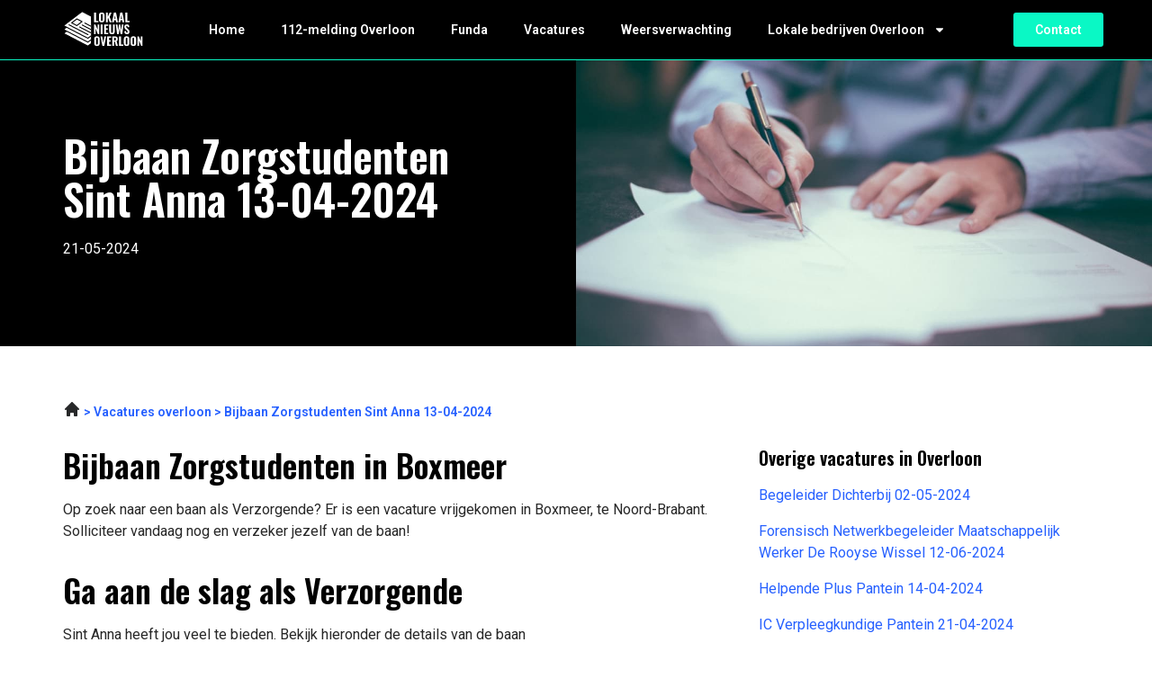

--- FILE ---
content_type: text/css; charset=utf-8
request_url: https://lokaalnieuwsoverloon.nl/wp-content/uploads/elementor/css/post-871.css?ver=1760645277
body_size: 916
content:
.elementor-871 .elementor-element.elementor-element-24077a52:not(.elementor-motion-effects-element-type-background), .elementor-871 .elementor-element.elementor-element-24077a52 > .elementor-motion-effects-container > .elementor-motion-effects-layer{background-image:url("https://lokaalnieuwsoverloon.nl/wp-content/uploads/2023/05/Group-4211.jpg");background-position:center center;background-repeat:no-repeat;background-size:cover;}.elementor-871 .elementor-element.elementor-element-24077a52{border-style:solid;border-width:1px 0px 0px 0px;border-color:var( --e-global-color-accent );transition:background 0.3s, border 0.3s, border-radius 0.3s, box-shadow 0.3s;padding:72px 0px 72px 0px;}.elementor-871 .elementor-element.elementor-element-24077a52 > .elementor-background-overlay{transition:background 0.3s, border-radius 0.3s, opacity 0.3s;}.elementor-871 .elementor-element.elementor-element-f9c7d6 > .elementor-element-populated{border-style:none;margin:0px 72px 0px 0px;--e-column-margin-right:72px;--e-column-margin-left:0px;}.elementor-widget-heading .elementor-heading-title{font-family:var( --e-global-typography-primary-font-family ), Sans-serif;font-weight:var( --e-global-typography-primary-font-weight );color:var( --e-global-color-primary );}.elementor-871 .elementor-element.elementor-element-41da9b25{text-align:left;}.elementor-871 .elementor-element.elementor-element-41da9b25 .elementor-heading-title{color:var( --e-global-color-secondary );}.elementor-widget-text-editor{font-family:var( --e-global-typography-text-font-family ), Sans-serif;font-size:var( --e-global-typography-text-font-size );font-weight:var( --e-global-typography-text-font-weight );color:var( --e-global-color-text );}.elementor-widget-text-editor.elementor-drop-cap-view-stacked .elementor-drop-cap{background-color:var( --e-global-color-primary );}.elementor-widget-text-editor.elementor-drop-cap-view-framed .elementor-drop-cap, .elementor-widget-text-editor.elementor-drop-cap-view-default .elementor-drop-cap{color:var( --e-global-color-primary );border-color:var( --e-global-color-primary );}.elementor-871 .elementor-element.elementor-element-3f38b1a2{color:var( --e-global-color-secondary );}.elementor-871 .elementor-element.elementor-element-d6ab6a2{padding:48px 0px 0px 0px;}.elementor-871 .elementor-element.elementor-element-e83ea17{font-family:var( --e-global-typography-accent-font-family ), Sans-serif;font-size:var( --e-global-typography-accent-font-size );font-weight:var( --e-global-typography-accent-font-weight );color:var( --e-global-color-b8618b2 );}.elementor-871 .elementor-element.elementor-element-b809820{padding:0px 0px 0px 0px;}.elementor-871 .elementor-element.elementor-element-8f96273 > .elementor-element-populated{padding:10px 0px 10px 0px;}.elementor-widget-author-box .elementor-author-box__name{color:var( --e-global-color-secondary );font-family:var( --e-global-typography-primary-font-family ), Sans-serif;font-weight:var( --e-global-typography-primary-font-weight );}.elementor-widget-author-box .elementor-author-box__bio{color:var( --e-global-color-text );font-family:var( --e-global-typography-text-font-family ), Sans-serif;font-size:var( --e-global-typography-text-font-size );font-weight:var( --e-global-typography-text-font-weight );}.elementor-widget-author-box .elementor-author-box__button{color:var( --e-global-color-secondary );border-color:var( --e-global-color-secondary );font-family:var( --e-global-typography-accent-font-family ), Sans-serif;font-size:var( --e-global-typography-accent-font-size );font-weight:var( --e-global-typography-accent-font-weight );}.elementor-widget-author-box .elementor-author-box__button:hover{border-color:var( --e-global-color-secondary );color:var( --e-global-color-secondary );}.elementor-871 .elementor-element.elementor-element-a3f548e > .elementor-widget-container{border-style:solid;border-width:1px 1px 1px 1px;border-color:#34343480;}.elementor-871 .elementor-element.elementor-element-a3f548e .elementor-author-box__avatar img{width:200px;height:200px;border-radius:0px;}.elementor-871 .elementor-element.elementor-element-a3f548e .elementor-author-box__name{color:var( --e-global-color-primary );font-family:"Roboto", Sans-serif;font-size:16px;font-weight:700;}@media(max-width:1024px){.elementor-871 .elementor-element.elementor-element-24077a52{padding:72px 0px 72px 0px;}.elementor-871 .elementor-element.elementor-element-f9c7d6 > .elementor-element-populated{margin:0px 0px 0px 0px;--e-column-margin-right:0px;--e-column-margin-left:0px;}.elementor-widget-text-editor{font-size:var( --e-global-typography-text-font-size );}.elementor-871 .elementor-element.elementor-element-e83ea17{font-size:var( --e-global-typography-accent-font-size );}.elementor-widget-author-box .elementor-author-box__bio{font-size:var( --e-global-typography-text-font-size );}.elementor-widget-author-box .elementor-author-box__button{font-size:var( --e-global-typography-accent-font-size );}}@media(max-width:767px){.elementor-871 .elementor-element.elementor-element-24077a52:not(.elementor-motion-effects-element-type-background), .elementor-871 .elementor-element.elementor-element-24077a52 > .elementor-motion-effects-container > .elementor-motion-effects-layer{background-position:center left;}.elementor-871 .elementor-element.elementor-element-24077a52{padding:36px 0px 36px 0px;}.elementor-widget-text-editor{font-size:var( --e-global-typography-text-font-size );}.elementor-871 .elementor-element.elementor-element-d6ab6a2{padding:36px 0px 0px 0px;}.elementor-871 .elementor-element.elementor-element-e83ea17{font-size:var( --e-global-typography-accent-font-size );}.elementor-871 .elementor-element.elementor-element-b809820{padding:0px 0px 0px 0px;}.elementor-871 .elementor-element.elementor-element-8f96273 > .elementor-element-populated{padding:10px 0px 10px 0px;}.elementor-widget-author-box .elementor-author-box__bio{font-size:var( --e-global-typography-text-font-size );}.elementor-widget-author-box .elementor-author-box__button{font-size:var( --e-global-typography-accent-font-size );}.elementor-871 .elementor-element.elementor-element-a3f548e .elementor-author-box__avatar img{width:100px;height:100px;}.elementor-871 .elementor-element.elementor-element-a3f548e .elementor-author-box__name{font-size:14px;}}/* Start custom CSS for text-editor, class: .elementor-element-5b5cbd8 */.elementor-871 .elementor-element.elementor-element-5b5cbd8 tr td {
    background-color: #0AF8C51A; 
    border: 0;
    border-bottom: 1px solid #2660FF !important: 
}
.elementor-871 .elementor-element.elementor-element-5b5cbd8 tr {
    border-bottom: 1px solid #2660FF !important;
}
.elementor-871 .elementor-element.elementor-element-5b5cbd8 tr:last-child {
    border-bottom: none !important;
}
.elementor-871 .elementor-element.elementor-element-5b5cbd8 tbody {
    border: 0;
}/* End custom CSS */
/* Start custom CSS for text-editor, class: .elementor-element-328aea0 */.elementor-871 .elementor-element.elementor-element-328aea0 a {
    display: block;
    color: #2660FF;
    margin-bottom: 16px;
}/* End custom CSS */

--- FILE ---
content_type: text/css; charset=utf-8
request_url: https://lokaalnieuwsoverloon.nl/wp-content/uploads/elementor/css/post-9.css?ver=1760645277
body_size: 905
content:
.elementor-9 .elementor-element.elementor-element-3814ddf4:not(.elementor-motion-effects-element-type-background), .elementor-9 .elementor-element.elementor-element-3814ddf4 > .elementor-motion-effects-container > .elementor-motion-effects-layer{background-color:var( --e-global-color-primary );}.elementor-9 .elementor-element.elementor-element-3814ddf4{transition:background 0.3s, border 0.3s, border-radius 0.3s, box-shadow 0.3s;padding:72px 0px 80px 0px;}.elementor-9 .elementor-element.elementor-element-3814ddf4 > .elementor-background-overlay{transition:background 0.3s, border-radius 0.3s, opacity 0.3s;}.elementor-widget-image .widget-image-caption{color:var( --e-global-color-text );font-family:var( --e-global-typography-text-font-family ), Sans-serif;font-size:var( --e-global-typography-text-font-size );font-weight:var( --e-global-typography-text-font-weight );}.elementor-9 .elementor-element.elementor-element-38c52f37{text-align:left;}.elementor-9 .elementor-element.elementor-element-38c52f37 img{width:90px;}.elementor-widget-text-editor{font-family:var( --e-global-typography-text-font-family ), Sans-serif;font-size:var( --e-global-typography-text-font-size );font-weight:var( --e-global-typography-text-font-weight );color:var( --e-global-color-text );}.elementor-widget-text-editor.elementor-drop-cap-view-stacked .elementor-drop-cap{background-color:var( --e-global-color-primary );}.elementor-widget-text-editor.elementor-drop-cap-view-framed .elementor-drop-cap, .elementor-widget-text-editor.elementor-drop-cap-view-default .elementor-drop-cap{color:var( --e-global-color-primary );border-color:var( --e-global-color-primary );}.elementor-9 .elementor-element.elementor-element-c6b67be{font-family:"Roboto", Sans-serif;font-size:14px;font-weight:400;color:var( --e-global-color-secondary );}.elementor-9 .elementor-element.elementor-element-2dad2c89{font-family:"Roboto", Sans-serif;font-size:14px;font-weight:400;color:var( --e-global-color-secondary );}.elementor-9 .elementor-element.elementor-element-3b00e4e8 > .elementor-element-populated{padding:0px 0px 0px 0px;}.elementor-9 .elementor-element.elementor-element-42d98505{margin-top:0px;margin-bottom:36px;}.elementor-widget-heading .elementor-heading-title{font-family:var( --e-global-typography-primary-font-family ), Sans-serif;font-weight:var( --e-global-typography-primary-font-weight );color:var( --e-global-color-primary );}.elementor-9 .elementor-element.elementor-element-1f234f49 .elementor-heading-title{font-family:"Oswald", Sans-serif;font-size:20px;font-weight:700;color:var( --e-global-color-secondary );}.elementor-9 .elementor-element.elementor-element-b5df649 .elementor-heading-title{font-family:"Oswald", Sans-serif;font-size:16px;font-weight:400;color:var( --e-global-color-secondary );}.elementor-9 .elementor-element.elementor-element-e1f565a .elementor-heading-title{font-family:"Oswald", Sans-serif;font-size:16px;font-weight:400;color:var( --e-global-color-secondary );}.elementor-9 .elementor-element.elementor-element-072d436 .elementor-heading-title{font-family:"Oswald", Sans-serif;font-size:16px;font-weight:400;color:var( --e-global-color-secondary );}.elementor-9 .elementor-element.elementor-element-5936ef4 .elementor-heading-title{font-family:"Oswald", Sans-serif;font-size:16px;font-weight:400;color:var( --e-global-color-secondary );}.elementor-9 .elementor-element.elementor-element-04f9558 .elementor-heading-title{font-family:"Oswald", Sans-serif;font-size:16px;font-weight:400;color:var( --e-global-color-secondary );}.elementor-9 .elementor-element.elementor-element-715fe36 .elementor-heading-title{font-family:"Oswald", Sans-serif;font-size:16px;font-weight:400;color:var( --e-global-color-secondary );}.elementor-9 .elementor-element.elementor-element-8227bad .elementor-heading-title{font-family:"Oswald", Sans-serif;font-size:16px;font-weight:400;color:var( --e-global-color-secondary );}.elementor-9 .elementor-element.elementor-element-7b5beacf .elementor-heading-title{font-family:"Oswald", Sans-serif;font-size:20px;font-weight:700;color:var( --e-global-color-secondary );}.elementor-9 .elementor-element.elementor-element-7cf66eb .elementor-heading-title{font-family:"Oswald", Sans-serif;font-size:16px;font-weight:400;color:var( --e-global-color-secondary );}.elementor-9 .elementor-element.elementor-element-0862ba5 .elementor-heading-title{font-family:"Oswald", Sans-serif;font-size:16px;font-weight:400;color:var( --e-global-color-secondary );}.elementor-9 .elementor-element.elementor-element-3e58889 .elementor-heading-title{font-family:"Oswald", Sans-serif;font-size:16px;font-weight:400;color:var( --e-global-color-secondary );}.elementor-9 .elementor-element.elementor-element-07a106a .elementor-heading-title{font-family:"Oswald", Sans-serif;font-size:16px;font-weight:400;color:var( --e-global-color-secondary );}.elementor-9 .elementor-element.elementor-element-138fadc .elementor-heading-title{font-family:"Oswald", Sans-serif;font-size:16px;font-weight:400;color:var( --e-global-color-secondary );}.elementor-9 .elementor-element.elementor-element-ffe2fb9 .elementor-heading-title{font-family:"Oswald", Sans-serif;font-size:16px;font-weight:400;color:var( --e-global-color-secondary );}.elementor-9 .elementor-element.elementor-element-6069638 .elementor-heading-title{font-family:"Oswald", Sans-serif;font-size:16px;font-weight:400;color:var( --e-global-color-secondary );}.elementor-9 .elementor-element.elementor-element-27551a79 .elementor-heading-title{font-family:"Oswald", Sans-serif;font-size:19px;font-weight:700;color:var( --e-global-color-secondary );}.elementor-9 .elementor-element.elementor-element-c38bbc1 .elementor-heading-title{font-family:"Oswald", Sans-serif;font-size:16px;font-weight:400;color:var( --e-global-color-secondary );}.elementor-9 .elementor-element.elementor-element-b8ddcd5 .elementor-heading-title{font-family:"Oswald", Sans-serif;font-size:16px;font-weight:400;color:var( --e-global-color-secondary );}.elementor-9 .elementor-element.elementor-element-04be19c .elementor-heading-title{font-family:"Oswald", Sans-serif;font-size:16px;font-weight:400;color:var( --e-global-color-secondary );}.elementor-9 .elementor-element.elementor-element-aed42ab .elementor-heading-title{font-family:"Oswald", Sans-serif;font-size:16px;font-weight:400;color:var( --e-global-color-secondary );}.elementor-9 .elementor-element.elementor-element-59ea5e9 .elementor-heading-title{font-family:"Oswald", Sans-serif;font-size:16px;font-weight:400;color:var( --e-global-color-secondary );}.elementor-9 .elementor-element.elementor-element-80c0b4e .elementor-heading-title{font-family:"Oswald", Sans-serif;font-size:16px;font-weight:400;color:var( --e-global-color-secondary );}.elementor-9 .elementor-element.elementor-element-4b4dda5 .elementor-heading-title{font-family:"Oswald", Sans-serif;font-size:16px;font-weight:400;color:var( --e-global-color-secondary );}.elementor-9 .elementor-element.elementor-element-586246d .elementor-heading-title{font-family:"Oswald", Sans-serif;font-size:19px;font-weight:700;color:var( --e-global-color-secondary );}.elementor-9 .elementor-element.elementor-element-854034d .elementor-heading-title{font-family:"Oswald", Sans-serif;font-size:16px;font-weight:400;color:var( --e-global-color-secondary );}.elementor-9 .elementor-element.elementor-element-430c293 .elementor-heading-title{font-family:"Oswald", Sans-serif;font-size:16px;font-weight:400;color:var( --e-global-color-secondary );}.elementor-9 .elementor-element.elementor-element-102db1d .elementor-heading-title{font-family:"Oswald", Sans-serif;font-size:16px;font-weight:400;color:var( --e-global-color-secondary );}.elementor-9 .elementor-element.elementor-element-1631b9c .elementor-heading-title{font-family:"Oswald", Sans-serif;font-size:16px;font-weight:400;color:var( --e-global-color-secondary );}.elementor-9 .elementor-element.elementor-element-a30dcc8 .elementor-heading-title{font-family:"Oswald", Sans-serif;font-size:16px;font-weight:400;color:var( --e-global-color-secondary );}.elementor-9 .elementor-element.elementor-element-b3e37c2 .elementor-heading-title{font-family:"Oswald", Sans-serif;font-size:16px;font-weight:400;color:var( --e-global-color-secondary );}.elementor-9 .elementor-element.elementor-element-7f9a18c .elementor-heading-title{font-family:"Oswald", Sans-serif;font-size:20px;font-weight:700;color:var( --e-global-color-secondary );}.elementor-9 .elementor-element.elementor-element-68abd97 .elementor-heading-title{font-family:"Oswald", Sans-serif;font-size:16px;font-weight:600;color:var( --e-global-color-secondary );}.elementor-9 .elementor-element.elementor-element-320a0dd .elementor-heading-title{font-family:"Oswald", Sans-serif;font-size:16px;font-weight:600;color:var( --e-global-color-secondary );}.elementor-9 .elementor-element.elementor-element-1ee4b70 .elementor-heading-title{font-family:"Oswald", Sans-serif;font-size:16px;font-weight:600;color:var( --e-global-color-secondary );}.elementor-theme-builder-content-area{height:400px;}.elementor-location-header:before, .elementor-location-footer:before{content:"";display:table;clear:both;}@media(max-width:1024px){.elementor-widget-image .widget-image-caption{font-size:var( --e-global-typography-text-font-size );}.elementor-widget-text-editor{font-size:var( --e-global-typography-text-font-size );}}@media(min-width:768px){.elementor-9 .elementor-element.elementor-element-5860dcf0{width:35%;}.elementor-9 .elementor-element.elementor-element-3b00e4e8{width:65%;}}@media(max-width:1024px) and (min-width:768px){.elementor-9 .elementor-element.elementor-element-5860dcf0{width:100%;}.elementor-9 .elementor-element.elementor-element-3b00e4e8{width:100%;}}@media(max-width:767px){.elementor-9 .elementor-element.elementor-element-3814ddf4{padding:36px 0px 36px 0px;}.elementor-widget-image .widget-image-caption{font-size:var( --e-global-typography-text-font-size );}.elementor-widget-text-editor{font-size:var( --e-global-typography-text-font-size );}.elementor-9 .elementor-element.elementor-element-c6b67be{font-size:14px;}.elementor-9 .elementor-element.elementor-element-2dad2c89{font-size:14px;}.elementor-9 .elementor-element.elementor-element-3b00e4e8{width:100%;}.elementor-9 .elementor-element.elementor-element-42d98505{margin-top:0px;margin-bottom:0px;}}/* Start custom CSS for text-editor, class: .elementor-element-c6b67be */.elementor-9 .elementor-element.elementor-element-c6b67be {
    max-width: 246px;
}/* End custom CSS */
/* Start custom CSS for text-editor, class: .elementor-element-2dad2c89 */.elementor-9 .elementor-element.elementor-element-2dad2c89 {
    max-width: 246px;
}/* End custom CSS */
/* Start custom CSS for section, class: .elementor-element-3814ddf4 */.elementor-9 .elementor-element.elementor-element-3814ddf4 a {
    color: #fff;
}/* End custom CSS */

--- FILE ---
content_type: image/svg+xml
request_url: https://lokaalnieuwsoverloon.nl/wp-content/uploads/2023/01/Group-3480.svg
body_size: 13348
content:
<svg xmlns="http://www.w3.org/2000/svg" width="90" height="43" viewBox="0 0 90 43" fill="none"><path d="M34.508 12.731V2.02572H36.6887V11.2508H39.1998V12.731H34.508Z" fill="white"></path><path d="M43.0577 12.8764C42.2735 12.8764 41.6523 12.7354 41.1942 12.4535C40.736 12.1715 40.4056 11.7706 40.2029 11.2508C40.0091 10.7221 39.9122 10.0921 39.9122 9.36082V5.36947C39.9122 4.63816 40.0091 4.01258 40.2029 3.49274C40.4056 2.97289 40.736 2.5764 41.1942 2.30326C41.6523 2.03012 42.2735 1.89355 43.0577 1.89355C43.8506 1.89355 44.4762 2.03453 44.9344 2.31648C45.4014 2.58962 45.7318 2.98611 45.9256 3.50596C46.1283 4.01699 46.2296 4.63816 46.2296 5.36947V9.36082C46.2296 10.0921 46.1283 10.7221 45.9256 11.2508C45.7318 11.7706 45.4014 12.1715 44.9344 12.4535C44.4762 12.7354 43.8506 12.8764 43.0577 12.8764ZM43.0577 11.3036C43.3396 11.3036 43.5467 11.242 43.6788 11.1186C43.811 10.9864 43.8991 10.8146 43.9432 10.6032C43.9872 10.3829 44.0092 10.1494 44.0092 9.90269V4.84081C44.0092 4.59411 43.9872 4.36502 43.9432 4.15356C43.8991 3.9421 43.811 3.77469 43.6788 3.65134C43.5467 3.51917 43.3396 3.45309 43.0577 3.45309C42.7933 3.45309 42.5951 3.51917 42.4629 3.65134C42.3308 3.77469 42.2427 3.9421 42.1986 4.15356C42.1545 4.36502 42.1325 4.59411 42.1325 4.84081V9.90269C42.1325 10.1494 42.1501 10.3829 42.1854 10.6032C42.2294 10.8146 42.3175 10.9864 42.4497 11.1186C42.5819 11.242 42.7845 11.3036 43.0577 11.3036Z" fill="white"></path><path d="M47.6857 12.731V2.02572H49.8664V6.54573L51.796 2.02572H53.9106L51.9017 6.83649L54.056 12.731H51.8621L50.21 7.93345L49.8664 8.54141V12.731H47.6857Z" fill="white"></path><path d="M54.4493 12.731L56.5242 2.02572H58.9428L61.0046 12.731H58.9825L58.5992 10.3785H56.9075L56.4978 12.731H54.4493ZM57.1058 9.04363H58.3878L57.7402 4.72187L57.1058 9.04363Z" fill="white"></path><path d="M61.5608 12.731L63.6358 2.02572H66.0544L68.1162 12.731H66.0941L65.7108 10.3785H64.0191L63.6094 12.731H61.5608ZM64.2173 9.04363H65.4993L64.8517 4.72187L64.2173 9.04363Z" fill="white"></path><path d="M69.201 12.731V2.02572H71.3818V11.2508H73.8929V12.731H69.201Z" fill="white"></path><path d="M34.508 25.9474V15.2421H36.0279L38.4068 20.8194V15.2421H40.2043V25.9474H38.7505L36.3715 20.0265V25.9474H34.508Z" fill="white"></path><path d="M41.8525 25.9474V15.2421H44.02V25.9474H41.8525Z" fill="white"></path><path d="M45.6593 25.9474V15.2421H50.3247V16.7488H47.84V19.5903H49.7564V21.1102H47.84V24.4672H50.3512V25.9474H45.6593Z" fill="white"></path><path d="M54.4678 26.0928C53.6571 26.0928 53.0272 25.9562 52.5778 25.6831C52.1285 25.4011 51.8113 25.0002 51.6262 24.4804C51.45 23.9517 51.3619 23.3129 51.3619 22.564V15.2421H53.5162V22.868C53.5162 23.1323 53.5338 23.3922 53.569 23.6478C53.6131 23.9033 53.7012 24.1103 53.8334 24.2689C53.9743 24.4275 54.1858 24.5068 54.4678 24.5068C54.7585 24.5068 54.97 24.4275 55.1021 24.2689C55.2431 24.1103 55.3312 23.9033 55.3665 23.6478C55.4017 23.3922 55.4193 23.1323 55.4193 22.868V15.2421H57.5736V22.564C57.5736 23.3129 57.4811 23.9517 57.2961 24.4804C57.1198 25.0002 56.8071 25.4011 56.3577 25.6831C55.9083 25.9562 55.2784 26.0928 54.4678 26.0928Z" fill="white"></path><path d="M60.0599 25.9474L58.6722 15.2421H60.5225L61.2626 21.7842L62.201 15.2553H63.668L64.646 21.771L65.3862 15.2421H67.21L65.8355 25.9474H63.9852L62.9411 19.1674L61.9499 25.9474H60.0599Z" fill="white"></path><path d="M71.1376 26.0928C70.4767 26.0928 69.9261 25.9738 69.4855 25.7359C69.045 25.4892 68.7101 25.1236 68.4811 24.639C68.2608 24.1456 68.133 23.52 68.0978 22.7623L69.9745 22.4451C69.9921 22.8856 70.0362 23.2557 70.1067 23.5552C70.186 23.846 70.3005 24.0663 70.4503 24.2161C70.6089 24.357 70.8027 24.4275 71.0318 24.4275C71.3138 24.4275 71.5032 24.3394 71.6001 24.1632C71.7059 23.987 71.7587 23.7843 71.7587 23.5552C71.7587 23.1059 71.6486 22.7314 71.4283 22.4318C71.2169 22.1235 70.9349 21.8151 70.5825 21.5067L69.4723 20.5419C69.0758 20.2071 68.7498 19.8282 68.4943 19.4053C68.2476 18.9824 68.1242 18.4625 68.1242 17.8458C68.1242 16.9647 68.3797 16.2906 68.8908 15.8236C69.4106 15.3479 70.1199 15.11 71.0186 15.11C71.5561 15.11 71.9966 15.1981 72.3403 15.3743C72.6839 15.5505 72.9482 15.7884 73.1332 16.088C73.3271 16.3787 73.4592 16.7003 73.5297 17.0528C73.609 17.3964 73.6575 17.74 73.6751 18.0836L71.8116 18.3612C71.794 18.0352 71.7631 17.7488 71.7191 17.5021C71.6838 17.2554 71.6045 17.0616 71.4812 16.9206C71.3666 16.7796 71.1904 16.7091 70.9525 16.7091C70.697 16.7091 70.5076 16.8061 70.3842 16.9999C70.2609 17.1849 70.1992 17.392 70.1992 17.6211C70.1992 17.9999 70.2829 18.3127 70.4503 18.5594C70.6265 18.7973 70.8644 19.0484 71.164 19.3128L72.2477 20.2644C72.6971 20.652 73.0804 21.097 73.3976 21.5992C73.7236 22.0926 73.8866 22.705 73.8866 23.4363C73.8866 23.9385 73.772 24.3923 73.5429 24.7976C73.3139 25.2029 72.9923 25.5201 72.5781 25.7492C72.1728 25.9782 71.6926 26.0928 71.1376 26.0928Z" fill="white"></path><path d="M37.731 39.143C36.9597 39.143 36.3487 39.0043 35.898 38.727C35.4473 38.4497 35.1223 38.0553 34.923 37.544C34.7323 37.024 34.637 36.4043 34.637 35.685V31.759C34.637 31.0397 34.7323 30.4243 34.923 29.913C35.1223 29.4017 35.4473 29.0117 35.898 28.743C36.3487 28.4743 36.9597 28.34 37.731 28.34C38.511 28.34 39.1263 28.4787 39.577 28.756C40.0363 29.0247 40.3613 29.4147 40.552 29.926C40.7513 30.4287 40.851 31.0397 40.851 31.759V35.685C40.851 36.4043 40.7513 37.024 40.552 37.544C40.3613 38.0553 40.0363 38.4497 39.577 38.727C39.1263 39.0043 38.511 39.143 37.731 39.143ZM37.731 37.596C38.0083 37.596 38.212 37.5353 38.342 37.414C38.472 37.284 38.5587 37.115 38.602 36.907C38.6453 36.6903 38.667 36.4607 38.667 36.218V31.239C38.667 30.9963 38.6453 30.771 38.602 30.563C38.5587 30.355 38.472 30.1903 38.342 30.069C38.212 29.939 38.0083 29.874 37.731 29.874C37.471 29.874 37.276 29.939 37.146 30.069C37.016 30.1903 36.9293 30.355 36.886 30.563C36.8427 30.771 36.821 30.9963 36.821 31.239V36.218C36.821 36.4607 36.8383 36.6903 36.873 36.907C36.9163 37.115 37.003 37.284 37.133 37.414C37.263 37.5353 37.4623 37.596 37.731 37.596ZM43.7021 39L41.7001 28.47H43.5591L44.8071 35.75L45.9771 28.47H47.9141L45.9121 39H43.7021ZM48.9991 39V28.47H53.5881V29.952H51.1441V32.747H53.0291V34.242H51.1441V37.544H53.6141V39H48.9991ZM54.6993 39V28.47H57.4293C58.1399 28.47 58.7466 28.5523 59.2493 28.717C59.7606 28.873 60.1506 29.1547 60.4193 29.562C60.6966 29.9693 60.8353 30.5327 60.8353 31.252C60.8353 31.6853 60.7963 32.071 60.7183 32.409C60.6489 32.7383 60.5189 33.0287 60.3283 33.28C60.1463 33.5227 59.8863 33.7177 59.5483 33.865L61.0043 39H58.8073L57.5983 34.229H56.8443V39H54.6993ZM56.8443 32.955H57.4683C57.8149 32.955 58.0879 32.8987 58.2873 32.786C58.4866 32.6733 58.6253 32.5043 58.7033 32.279C58.7899 32.045 58.8333 31.759 58.8333 31.421C58.8333 30.9357 58.7423 30.5673 58.5603 30.316C58.3869 30.056 58.0576 29.926 57.5723 29.926H56.8443V32.955ZM62.2784 39V28.47H64.4234V37.544H66.8934V39H62.2784ZM70.688 39.143C69.9167 39.143 69.3057 39.0043 68.855 38.727C68.4044 38.4497 68.0794 38.0553 67.88 37.544C67.6894 37.024 67.594 36.4043 67.594 35.685V31.759C67.594 31.0397 67.6894 30.4243 67.88 29.913C68.0794 29.4017 68.4044 29.0117 68.855 28.743C69.3057 28.4743 69.9167 28.34 70.688 28.34C71.468 28.34 72.0834 28.4787 72.534 28.756C72.9934 29.0247 73.3184 29.4147 73.509 29.926C73.7084 30.4287 73.808 31.0397 73.808 31.759V35.685C73.808 36.4043 73.7084 37.024 73.509 37.544C73.3184 38.0553 72.9934 38.4497 72.534 38.727C72.0834 39.0043 71.468 39.143 70.688 39.143ZM70.688 37.596C70.9654 37.596 71.169 37.5353 71.299 37.414C71.429 37.284 71.5157 37.115 71.559 36.907C71.6024 36.6903 71.624 36.4607 71.624 36.218V31.239C71.624 30.9963 71.6024 30.771 71.559 30.563C71.5157 30.355 71.429 30.1903 71.299 30.069C71.169 29.939 70.9654 29.874 70.688 29.874C70.428 29.874 70.233 29.939 70.103 30.069C69.973 30.1903 69.8864 30.355 69.843 30.563C69.7997 30.771 69.778 30.9963 69.778 31.239V36.218C69.778 36.4607 69.7954 36.6903 69.83 36.907C69.8734 37.115 69.96 37.284 70.09 37.414C70.22 37.5353 70.4194 37.596 70.688 37.596ZM78.1783 39.143C77.4069 39.143 76.7959 39.0043 76.3453 38.727C75.8946 38.4497 75.5696 38.0553 75.3703 37.544C75.1796 37.024 75.0843 36.4043 75.0843 35.685V31.759C75.0843 31.0397 75.1796 30.4243 75.3703 29.913C75.5696 29.4017 75.8946 29.0117 76.3453 28.743C76.7959 28.4743 77.4069 28.34 78.1783 28.34C78.9583 28.34 79.5736 28.4787 80.0243 28.756C80.4836 29.0247 80.8086 29.4147 80.9993 29.926C81.1986 30.4287 81.2983 31.0397 81.2983 31.759V35.685C81.2983 36.4043 81.1986 37.024 80.9993 37.544C80.8086 38.0553 80.4836 38.4497 80.0243 38.727C79.5736 39.0043 78.9583 39.143 78.1783 39.143ZM78.1783 37.596C78.4556 37.596 78.6593 37.5353 78.7893 37.414C78.9193 37.284 79.0059 37.115 79.0493 36.907C79.0926 36.6903 79.1143 36.4607 79.1143 36.218V31.239C79.1143 30.9963 79.0926 30.771 79.0493 30.563C79.0059 30.355 78.9193 30.1903 78.7893 30.069C78.6593 29.939 78.4556 29.874 78.1783 29.874C77.9183 29.874 77.7233 29.939 77.5933 30.069C77.4633 30.1903 77.3766 30.355 77.3333 30.563C77.2899 30.771 77.2683 30.9963 77.2683 31.239V36.218C77.2683 36.4607 77.2856 36.6903 77.3203 36.907C77.3636 37.115 77.4503 37.284 77.5803 37.414C77.7103 37.5353 77.9096 37.596 78.1783 37.596ZM82.7305 39V28.47H84.2255L86.5655 33.956V28.47H88.3335V39H86.9035L84.5635 33.176V39H82.7305Z" fill="white"></path><g clip-path="url(#clip0_17_24)"><path fill-rule="evenodd" clip-rule="evenodd" d="M48.3374 23.5361L21.2299 9.45615L0.563721 25.1942L27.6712 39.2745L48.3374 23.5361Z" fill="white"></path><path fill-rule="evenodd" clip-rule="evenodd" d="M48.6839 23.9702C48.8345 23.8554 48.9155 23.6744 48.899 23.4884C48.8824 23.3029 48.7709 23.1376 48.6021 23.0502L21.4941 8.97026C21.2977 8.86836 21.0585 8.88866 20.8829 9.02204L0.217173 24.7601C0.0665942 24.8748 -0.0144213 25.0559 0.00212114 25.2418C0.0186636 25.4274 0.130219 25.5927 0.299036 25.6801L27.4066 39.7604C27.6029 39.8623 27.8422 39.842 28.0178 39.7087L48.6839 23.9706V23.9702ZM47.3058 23.6239C47.3058 23.6239 30.0635 36.7548 27.6127 38.6209L1.59486 25.1064L21.288 10.1098L47.3062 23.6239H47.3058Z" fill="black"></path><path fill-rule="evenodd" clip-rule="evenodd" d="M48.3374 19.1449L21.2299 5.06497L0.563721 20.803L27.6712 34.883L48.3374 19.1449Z" fill="white"></path><path fill-rule="evenodd" clip-rule="evenodd" d="M48.6839 19.579C48.8345 19.4642 48.9155 19.2832 48.899 19.0972C48.8824 18.9117 48.7709 18.7464 48.6021 18.659L21.4941 4.57907C21.2977 4.47717 21.0585 4.49747 20.8829 4.63085L0.217173 20.3689C0.0665942 20.4837 -0.0144213 20.6647 0.00212114 20.8507C0.0186636 21.0362 0.130219 21.2015 0.299036 21.2889L27.4066 35.3692C27.6029 35.4711 27.8422 35.4508 28.0178 35.3175L48.6839 19.5794V19.579ZM47.3058 19.2327L27.6127 34.2297L1.59486 20.7152C1.59486 20.7152 18.8376 7.58469 21.288 5.71819L47.3062 19.2323L47.3058 19.2327Z" fill="black"></path><path fill-rule="evenodd" clip-rule="evenodd" d="M48.3374 14.8059L21.2299 0.725952L0.563721 16.464L27.6712 30.5439L48.3374 14.8059Z" fill="white"></path><path fill-rule="evenodd" clip-rule="evenodd" d="M21.5014 12.4601C21.6519 12.3454 21.733 12.1644 21.7164 11.9784C21.6999 11.7928 21.5883 11.6279 21.4195 11.5401L15.6712 8.5544C15.4748 8.4525 15.2356 8.47279 15.06 8.60618L9.29389 12.9974C9.14332 13.1121 9.0623 13.2931 9.07884 13.4791C9.09538 13.6647 9.20694 13.8296 9.37576 13.9174L15.124 16.9031C15.3204 17.005 15.5597 16.9847 15.7353 16.8513L21.5014 12.4601V12.4601ZM20.1232 12.1138L15.3302 15.764L10.6716 13.3441L15.4646 9.69393L20.1232 12.1138Z" fill="black"></path><path fill-rule="evenodd" clip-rule="evenodd" d="M24.0366 14.1464L36.1915 20.4596C36.4659 20.6021 36.8078 20.5002 36.9537 20.2322C37.0996 19.9642 36.9953 19.6304 36.7208 19.4879L24.566 13.1747C24.2915 13.0322 23.9497 13.1341 23.8037 13.4021C23.6578 13.6701 23.7622 14.0039 24.0366 14.1464V14.1464Z" fill="black"></path><path fill-rule="evenodd" clip-rule="evenodd" d="M18.2705 18.5376L30.4254 24.8508C30.6998 24.9933 31.0412 24.8914 31.1876 24.6234C31.3335 24.3554 31.2292 24.0216 30.9547 23.8791L18.7998 17.5659C18.5254 17.4234 18.1835 17.5253 18.0376 17.7933C17.8917 18.0613 17.9961 18.3951 18.2705 18.5376V18.5376Z" fill="black"></path><path fill-rule="evenodd" clip-rule="evenodd" d="M6.49272 16.1132L27.5423 27.0466C27.8168 27.1891 28.1586 27.0872 28.3045 26.8192C28.4505 26.5512 28.3461 26.2178 28.0717 26.0749L7.02165 15.1414C6.74722 14.9989 6.40534 15.1008 6.25943 15.3688C6.11351 15.6368 6.21786 15.9707 6.49229 16.1132H6.49272Z" fill="black"></path><path fill-rule="evenodd" clip-rule="evenodd" d="M21.1535 16.3422L33.3084 22.6554C33.5828 22.7979 33.9247 22.696 34.0706 22.428C34.2165 22.16 34.1122 21.8266 33.8378 21.6837L21.6829 15.3705C21.4085 15.228 21.0666 15.3299 20.9207 15.5979C20.7748 15.8659 20.8791 16.1997 21.1535 16.3422V16.3422Z" fill="black"></path><path fill-rule="evenodd" clip-rule="evenodd" d="M48.6839 15.2399C48.8345 15.1252 48.9155 14.9442 48.899 14.7582C48.8824 14.5726 48.7709 14.4077 48.6021 14.3199L21.4941 0.240005C21.2977 0.138106 21.0585 0.158403 20.8829 0.291783L0.217173 16.0298C0.0665942 16.1446 -0.0144213 16.3256 0.00212114 16.5116C0.0186636 16.6972 0.130219 16.8624 0.299036 16.9498L27.4066 31.0302C27.6029 31.1321 27.8422 31.1118 28.0178 30.9784L48.6839 15.2403V15.2399ZM47.3058 14.8936C47.3058 14.8936 30.0635 28.0246 27.6127 29.8906L1.59486 16.3761C4.89444 13.8634 19.0836 3.05798 21.288 1.37912L47.3062 14.8932L47.3058 14.8936Z" fill="black"></path></g><defs><clipPath id="clip0_17_24"><rect width="31.0585" height="39.6492" fill="white" transform="translate(0 0.175446)"></rect></clipPath></defs></svg>